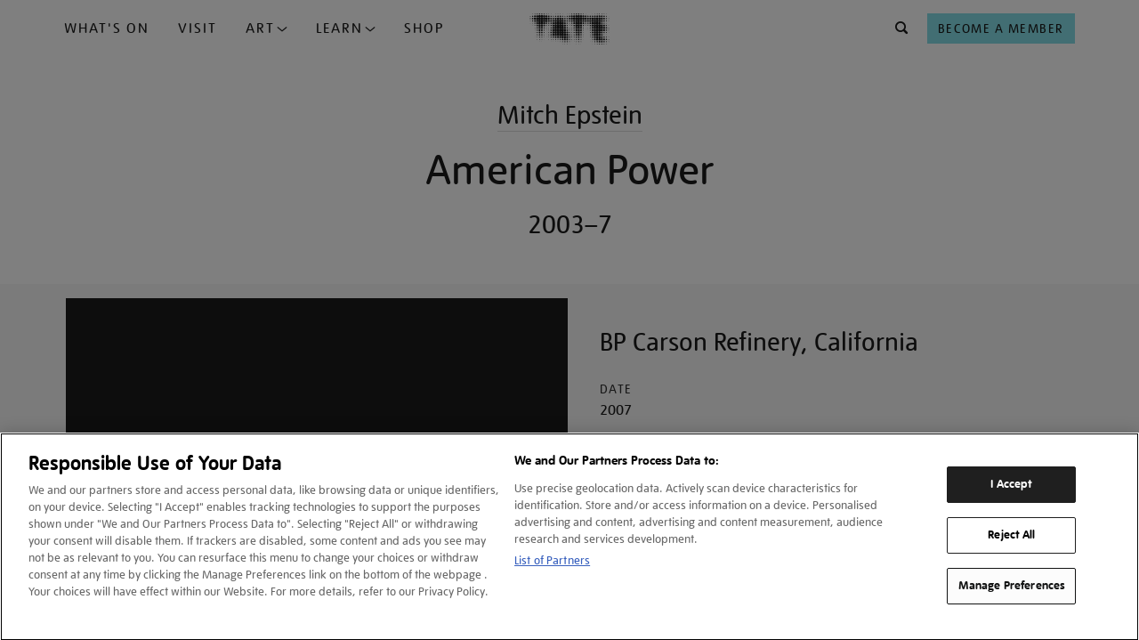

--- FILE ---
content_type: text/html; charset=utf-8
request_url: https://www.google.com/recaptcha/api2/anchor?ar=1&k=6LelrMMcAAAAAGjgfa_7vNO772YI9PNimZ2FDi0e&co=aHR0cHM6Ly93d3cudGF0ZS5vcmcudWs6NDQz&hl=en&v=PoyoqOPhxBO7pBk68S4YbpHZ&size=invisible&anchor-ms=20000&execute-ms=30000&cb=9sc233t1mnzi
body_size: 48803
content:
<!DOCTYPE HTML><html dir="ltr" lang="en"><head><meta http-equiv="Content-Type" content="text/html; charset=UTF-8">
<meta http-equiv="X-UA-Compatible" content="IE=edge">
<title>reCAPTCHA</title>
<style type="text/css">
/* cyrillic-ext */
@font-face {
  font-family: 'Roboto';
  font-style: normal;
  font-weight: 400;
  font-stretch: 100%;
  src: url(//fonts.gstatic.com/s/roboto/v48/KFO7CnqEu92Fr1ME7kSn66aGLdTylUAMa3GUBHMdazTgWw.woff2) format('woff2');
  unicode-range: U+0460-052F, U+1C80-1C8A, U+20B4, U+2DE0-2DFF, U+A640-A69F, U+FE2E-FE2F;
}
/* cyrillic */
@font-face {
  font-family: 'Roboto';
  font-style: normal;
  font-weight: 400;
  font-stretch: 100%;
  src: url(//fonts.gstatic.com/s/roboto/v48/KFO7CnqEu92Fr1ME7kSn66aGLdTylUAMa3iUBHMdazTgWw.woff2) format('woff2');
  unicode-range: U+0301, U+0400-045F, U+0490-0491, U+04B0-04B1, U+2116;
}
/* greek-ext */
@font-face {
  font-family: 'Roboto';
  font-style: normal;
  font-weight: 400;
  font-stretch: 100%;
  src: url(//fonts.gstatic.com/s/roboto/v48/KFO7CnqEu92Fr1ME7kSn66aGLdTylUAMa3CUBHMdazTgWw.woff2) format('woff2');
  unicode-range: U+1F00-1FFF;
}
/* greek */
@font-face {
  font-family: 'Roboto';
  font-style: normal;
  font-weight: 400;
  font-stretch: 100%;
  src: url(//fonts.gstatic.com/s/roboto/v48/KFO7CnqEu92Fr1ME7kSn66aGLdTylUAMa3-UBHMdazTgWw.woff2) format('woff2');
  unicode-range: U+0370-0377, U+037A-037F, U+0384-038A, U+038C, U+038E-03A1, U+03A3-03FF;
}
/* math */
@font-face {
  font-family: 'Roboto';
  font-style: normal;
  font-weight: 400;
  font-stretch: 100%;
  src: url(//fonts.gstatic.com/s/roboto/v48/KFO7CnqEu92Fr1ME7kSn66aGLdTylUAMawCUBHMdazTgWw.woff2) format('woff2');
  unicode-range: U+0302-0303, U+0305, U+0307-0308, U+0310, U+0312, U+0315, U+031A, U+0326-0327, U+032C, U+032F-0330, U+0332-0333, U+0338, U+033A, U+0346, U+034D, U+0391-03A1, U+03A3-03A9, U+03B1-03C9, U+03D1, U+03D5-03D6, U+03F0-03F1, U+03F4-03F5, U+2016-2017, U+2034-2038, U+203C, U+2040, U+2043, U+2047, U+2050, U+2057, U+205F, U+2070-2071, U+2074-208E, U+2090-209C, U+20D0-20DC, U+20E1, U+20E5-20EF, U+2100-2112, U+2114-2115, U+2117-2121, U+2123-214F, U+2190, U+2192, U+2194-21AE, U+21B0-21E5, U+21F1-21F2, U+21F4-2211, U+2213-2214, U+2216-22FF, U+2308-230B, U+2310, U+2319, U+231C-2321, U+2336-237A, U+237C, U+2395, U+239B-23B7, U+23D0, U+23DC-23E1, U+2474-2475, U+25AF, U+25B3, U+25B7, U+25BD, U+25C1, U+25CA, U+25CC, U+25FB, U+266D-266F, U+27C0-27FF, U+2900-2AFF, U+2B0E-2B11, U+2B30-2B4C, U+2BFE, U+3030, U+FF5B, U+FF5D, U+1D400-1D7FF, U+1EE00-1EEFF;
}
/* symbols */
@font-face {
  font-family: 'Roboto';
  font-style: normal;
  font-weight: 400;
  font-stretch: 100%;
  src: url(//fonts.gstatic.com/s/roboto/v48/KFO7CnqEu92Fr1ME7kSn66aGLdTylUAMaxKUBHMdazTgWw.woff2) format('woff2');
  unicode-range: U+0001-000C, U+000E-001F, U+007F-009F, U+20DD-20E0, U+20E2-20E4, U+2150-218F, U+2190, U+2192, U+2194-2199, U+21AF, U+21E6-21F0, U+21F3, U+2218-2219, U+2299, U+22C4-22C6, U+2300-243F, U+2440-244A, U+2460-24FF, U+25A0-27BF, U+2800-28FF, U+2921-2922, U+2981, U+29BF, U+29EB, U+2B00-2BFF, U+4DC0-4DFF, U+FFF9-FFFB, U+10140-1018E, U+10190-1019C, U+101A0, U+101D0-101FD, U+102E0-102FB, U+10E60-10E7E, U+1D2C0-1D2D3, U+1D2E0-1D37F, U+1F000-1F0FF, U+1F100-1F1AD, U+1F1E6-1F1FF, U+1F30D-1F30F, U+1F315, U+1F31C, U+1F31E, U+1F320-1F32C, U+1F336, U+1F378, U+1F37D, U+1F382, U+1F393-1F39F, U+1F3A7-1F3A8, U+1F3AC-1F3AF, U+1F3C2, U+1F3C4-1F3C6, U+1F3CA-1F3CE, U+1F3D4-1F3E0, U+1F3ED, U+1F3F1-1F3F3, U+1F3F5-1F3F7, U+1F408, U+1F415, U+1F41F, U+1F426, U+1F43F, U+1F441-1F442, U+1F444, U+1F446-1F449, U+1F44C-1F44E, U+1F453, U+1F46A, U+1F47D, U+1F4A3, U+1F4B0, U+1F4B3, U+1F4B9, U+1F4BB, U+1F4BF, U+1F4C8-1F4CB, U+1F4D6, U+1F4DA, U+1F4DF, U+1F4E3-1F4E6, U+1F4EA-1F4ED, U+1F4F7, U+1F4F9-1F4FB, U+1F4FD-1F4FE, U+1F503, U+1F507-1F50B, U+1F50D, U+1F512-1F513, U+1F53E-1F54A, U+1F54F-1F5FA, U+1F610, U+1F650-1F67F, U+1F687, U+1F68D, U+1F691, U+1F694, U+1F698, U+1F6AD, U+1F6B2, U+1F6B9-1F6BA, U+1F6BC, U+1F6C6-1F6CF, U+1F6D3-1F6D7, U+1F6E0-1F6EA, U+1F6F0-1F6F3, U+1F6F7-1F6FC, U+1F700-1F7FF, U+1F800-1F80B, U+1F810-1F847, U+1F850-1F859, U+1F860-1F887, U+1F890-1F8AD, U+1F8B0-1F8BB, U+1F8C0-1F8C1, U+1F900-1F90B, U+1F93B, U+1F946, U+1F984, U+1F996, U+1F9E9, U+1FA00-1FA6F, U+1FA70-1FA7C, U+1FA80-1FA89, U+1FA8F-1FAC6, U+1FACE-1FADC, U+1FADF-1FAE9, U+1FAF0-1FAF8, U+1FB00-1FBFF;
}
/* vietnamese */
@font-face {
  font-family: 'Roboto';
  font-style: normal;
  font-weight: 400;
  font-stretch: 100%;
  src: url(//fonts.gstatic.com/s/roboto/v48/KFO7CnqEu92Fr1ME7kSn66aGLdTylUAMa3OUBHMdazTgWw.woff2) format('woff2');
  unicode-range: U+0102-0103, U+0110-0111, U+0128-0129, U+0168-0169, U+01A0-01A1, U+01AF-01B0, U+0300-0301, U+0303-0304, U+0308-0309, U+0323, U+0329, U+1EA0-1EF9, U+20AB;
}
/* latin-ext */
@font-face {
  font-family: 'Roboto';
  font-style: normal;
  font-weight: 400;
  font-stretch: 100%;
  src: url(//fonts.gstatic.com/s/roboto/v48/KFO7CnqEu92Fr1ME7kSn66aGLdTylUAMa3KUBHMdazTgWw.woff2) format('woff2');
  unicode-range: U+0100-02BA, U+02BD-02C5, U+02C7-02CC, U+02CE-02D7, U+02DD-02FF, U+0304, U+0308, U+0329, U+1D00-1DBF, U+1E00-1E9F, U+1EF2-1EFF, U+2020, U+20A0-20AB, U+20AD-20C0, U+2113, U+2C60-2C7F, U+A720-A7FF;
}
/* latin */
@font-face {
  font-family: 'Roboto';
  font-style: normal;
  font-weight: 400;
  font-stretch: 100%;
  src: url(//fonts.gstatic.com/s/roboto/v48/KFO7CnqEu92Fr1ME7kSn66aGLdTylUAMa3yUBHMdazQ.woff2) format('woff2');
  unicode-range: U+0000-00FF, U+0131, U+0152-0153, U+02BB-02BC, U+02C6, U+02DA, U+02DC, U+0304, U+0308, U+0329, U+2000-206F, U+20AC, U+2122, U+2191, U+2193, U+2212, U+2215, U+FEFF, U+FFFD;
}
/* cyrillic-ext */
@font-face {
  font-family: 'Roboto';
  font-style: normal;
  font-weight: 500;
  font-stretch: 100%;
  src: url(//fonts.gstatic.com/s/roboto/v48/KFO7CnqEu92Fr1ME7kSn66aGLdTylUAMa3GUBHMdazTgWw.woff2) format('woff2');
  unicode-range: U+0460-052F, U+1C80-1C8A, U+20B4, U+2DE0-2DFF, U+A640-A69F, U+FE2E-FE2F;
}
/* cyrillic */
@font-face {
  font-family: 'Roboto';
  font-style: normal;
  font-weight: 500;
  font-stretch: 100%;
  src: url(//fonts.gstatic.com/s/roboto/v48/KFO7CnqEu92Fr1ME7kSn66aGLdTylUAMa3iUBHMdazTgWw.woff2) format('woff2');
  unicode-range: U+0301, U+0400-045F, U+0490-0491, U+04B0-04B1, U+2116;
}
/* greek-ext */
@font-face {
  font-family: 'Roboto';
  font-style: normal;
  font-weight: 500;
  font-stretch: 100%;
  src: url(//fonts.gstatic.com/s/roboto/v48/KFO7CnqEu92Fr1ME7kSn66aGLdTylUAMa3CUBHMdazTgWw.woff2) format('woff2');
  unicode-range: U+1F00-1FFF;
}
/* greek */
@font-face {
  font-family: 'Roboto';
  font-style: normal;
  font-weight: 500;
  font-stretch: 100%;
  src: url(//fonts.gstatic.com/s/roboto/v48/KFO7CnqEu92Fr1ME7kSn66aGLdTylUAMa3-UBHMdazTgWw.woff2) format('woff2');
  unicode-range: U+0370-0377, U+037A-037F, U+0384-038A, U+038C, U+038E-03A1, U+03A3-03FF;
}
/* math */
@font-face {
  font-family: 'Roboto';
  font-style: normal;
  font-weight: 500;
  font-stretch: 100%;
  src: url(//fonts.gstatic.com/s/roboto/v48/KFO7CnqEu92Fr1ME7kSn66aGLdTylUAMawCUBHMdazTgWw.woff2) format('woff2');
  unicode-range: U+0302-0303, U+0305, U+0307-0308, U+0310, U+0312, U+0315, U+031A, U+0326-0327, U+032C, U+032F-0330, U+0332-0333, U+0338, U+033A, U+0346, U+034D, U+0391-03A1, U+03A3-03A9, U+03B1-03C9, U+03D1, U+03D5-03D6, U+03F0-03F1, U+03F4-03F5, U+2016-2017, U+2034-2038, U+203C, U+2040, U+2043, U+2047, U+2050, U+2057, U+205F, U+2070-2071, U+2074-208E, U+2090-209C, U+20D0-20DC, U+20E1, U+20E5-20EF, U+2100-2112, U+2114-2115, U+2117-2121, U+2123-214F, U+2190, U+2192, U+2194-21AE, U+21B0-21E5, U+21F1-21F2, U+21F4-2211, U+2213-2214, U+2216-22FF, U+2308-230B, U+2310, U+2319, U+231C-2321, U+2336-237A, U+237C, U+2395, U+239B-23B7, U+23D0, U+23DC-23E1, U+2474-2475, U+25AF, U+25B3, U+25B7, U+25BD, U+25C1, U+25CA, U+25CC, U+25FB, U+266D-266F, U+27C0-27FF, U+2900-2AFF, U+2B0E-2B11, U+2B30-2B4C, U+2BFE, U+3030, U+FF5B, U+FF5D, U+1D400-1D7FF, U+1EE00-1EEFF;
}
/* symbols */
@font-face {
  font-family: 'Roboto';
  font-style: normal;
  font-weight: 500;
  font-stretch: 100%;
  src: url(//fonts.gstatic.com/s/roboto/v48/KFO7CnqEu92Fr1ME7kSn66aGLdTylUAMaxKUBHMdazTgWw.woff2) format('woff2');
  unicode-range: U+0001-000C, U+000E-001F, U+007F-009F, U+20DD-20E0, U+20E2-20E4, U+2150-218F, U+2190, U+2192, U+2194-2199, U+21AF, U+21E6-21F0, U+21F3, U+2218-2219, U+2299, U+22C4-22C6, U+2300-243F, U+2440-244A, U+2460-24FF, U+25A0-27BF, U+2800-28FF, U+2921-2922, U+2981, U+29BF, U+29EB, U+2B00-2BFF, U+4DC0-4DFF, U+FFF9-FFFB, U+10140-1018E, U+10190-1019C, U+101A0, U+101D0-101FD, U+102E0-102FB, U+10E60-10E7E, U+1D2C0-1D2D3, U+1D2E0-1D37F, U+1F000-1F0FF, U+1F100-1F1AD, U+1F1E6-1F1FF, U+1F30D-1F30F, U+1F315, U+1F31C, U+1F31E, U+1F320-1F32C, U+1F336, U+1F378, U+1F37D, U+1F382, U+1F393-1F39F, U+1F3A7-1F3A8, U+1F3AC-1F3AF, U+1F3C2, U+1F3C4-1F3C6, U+1F3CA-1F3CE, U+1F3D4-1F3E0, U+1F3ED, U+1F3F1-1F3F3, U+1F3F5-1F3F7, U+1F408, U+1F415, U+1F41F, U+1F426, U+1F43F, U+1F441-1F442, U+1F444, U+1F446-1F449, U+1F44C-1F44E, U+1F453, U+1F46A, U+1F47D, U+1F4A3, U+1F4B0, U+1F4B3, U+1F4B9, U+1F4BB, U+1F4BF, U+1F4C8-1F4CB, U+1F4D6, U+1F4DA, U+1F4DF, U+1F4E3-1F4E6, U+1F4EA-1F4ED, U+1F4F7, U+1F4F9-1F4FB, U+1F4FD-1F4FE, U+1F503, U+1F507-1F50B, U+1F50D, U+1F512-1F513, U+1F53E-1F54A, U+1F54F-1F5FA, U+1F610, U+1F650-1F67F, U+1F687, U+1F68D, U+1F691, U+1F694, U+1F698, U+1F6AD, U+1F6B2, U+1F6B9-1F6BA, U+1F6BC, U+1F6C6-1F6CF, U+1F6D3-1F6D7, U+1F6E0-1F6EA, U+1F6F0-1F6F3, U+1F6F7-1F6FC, U+1F700-1F7FF, U+1F800-1F80B, U+1F810-1F847, U+1F850-1F859, U+1F860-1F887, U+1F890-1F8AD, U+1F8B0-1F8BB, U+1F8C0-1F8C1, U+1F900-1F90B, U+1F93B, U+1F946, U+1F984, U+1F996, U+1F9E9, U+1FA00-1FA6F, U+1FA70-1FA7C, U+1FA80-1FA89, U+1FA8F-1FAC6, U+1FACE-1FADC, U+1FADF-1FAE9, U+1FAF0-1FAF8, U+1FB00-1FBFF;
}
/* vietnamese */
@font-face {
  font-family: 'Roboto';
  font-style: normal;
  font-weight: 500;
  font-stretch: 100%;
  src: url(//fonts.gstatic.com/s/roboto/v48/KFO7CnqEu92Fr1ME7kSn66aGLdTylUAMa3OUBHMdazTgWw.woff2) format('woff2');
  unicode-range: U+0102-0103, U+0110-0111, U+0128-0129, U+0168-0169, U+01A0-01A1, U+01AF-01B0, U+0300-0301, U+0303-0304, U+0308-0309, U+0323, U+0329, U+1EA0-1EF9, U+20AB;
}
/* latin-ext */
@font-face {
  font-family: 'Roboto';
  font-style: normal;
  font-weight: 500;
  font-stretch: 100%;
  src: url(//fonts.gstatic.com/s/roboto/v48/KFO7CnqEu92Fr1ME7kSn66aGLdTylUAMa3KUBHMdazTgWw.woff2) format('woff2');
  unicode-range: U+0100-02BA, U+02BD-02C5, U+02C7-02CC, U+02CE-02D7, U+02DD-02FF, U+0304, U+0308, U+0329, U+1D00-1DBF, U+1E00-1E9F, U+1EF2-1EFF, U+2020, U+20A0-20AB, U+20AD-20C0, U+2113, U+2C60-2C7F, U+A720-A7FF;
}
/* latin */
@font-face {
  font-family: 'Roboto';
  font-style: normal;
  font-weight: 500;
  font-stretch: 100%;
  src: url(//fonts.gstatic.com/s/roboto/v48/KFO7CnqEu92Fr1ME7kSn66aGLdTylUAMa3yUBHMdazQ.woff2) format('woff2');
  unicode-range: U+0000-00FF, U+0131, U+0152-0153, U+02BB-02BC, U+02C6, U+02DA, U+02DC, U+0304, U+0308, U+0329, U+2000-206F, U+20AC, U+2122, U+2191, U+2193, U+2212, U+2215, U+FEFF, U+FFFD;
}
/* cyrillic-ext */
@font-face {
  font-family: 'Roboto';
  font-style: normal;
  font-weight: 900;
  font-stretch: 100%;
  src: url(//fonts.gstatic.com/s/roboto/v48/KFO7CnqEu92Fr1ME7kSn66aGLdTylUAMa3GUBHMdazTgWw.woff2) format('woff2');
  unicode-range: U+0460-052F, U+1C80-1C8A, U+20B4, U+2DE0-2DFF, U+A640-A69F, U+FE2E-FE2F;
}
/* cyrillic */
@font-face {
  font-family: 'Roboto';
  font-style: normal;
  font-weight: 900;
  font-stretch: 100%;
  src: url(//fonts.gstatic.com/s/roboto/v48/KFO7CnqEu92Fr1ME7kSn66aGLdTylUAMa3iUBHMdazTgWw.woff2) format('woff2');
  unicode-range: U+0301, U+0400-045F, U+0490-0491, U+04B0-04B1, U+2116;
}
/* greek-ext */
@font-face {
  font-family: 'Roboto';
  font-style: normal;
  font-weight: 900;
  font-stretch: 100%;
  src: url(//fonts.gstatic.com/s/roboto/v48/KFO7CnqEu92Fr1ME7kSn66aGLdTylUAMa3CUBHMdazTgWw.woff2) format('woff2');
  unicode-range: U+1F00-1FFF;
}
/* greek */
@font-face {
  font-family: 'Roboto';
  font-style: normal;
  font-weight: 900;
  font-stretch: 100%;
  src: url(//fonts.gstatic.com/s/roboto/v48/KFO7CnqEu92Fr1ME7kSn66aGLdTylUAMa3-UBHMdazTgWw.woff2) format('woff2');
  unicode-range: U+0370-0377, U+037A-037F, U+0384-038A, U+038C, U+038E-03A1, U+03A3-03FF;
}
/* math */
@font-face {
  font-family: 'Roboto';
  font-style: normal;
  font-weight: 900;
  font-stretch: 100%;
  src: url(//fonts.gstatic.com/s/roboto/v48/KFO7CnqEu92Fr1ME7kSn66aGLdTylUAMawCUBHMdazTgWw.woff2) format('woff2');
  unicode-range: U+0302-0303, U+0305, U+0307-0308, U+0310, U+0312, U+0315, U+031A, U+0326-0327, U+032C, U+032F-0330, U+0332-0333, U+0338, U+033A, U+0346, U+034D, U+0391-03A1, U+03A3-03A9, U+03B1-03C9, U+03D1, U+03D5-03D6, U+03F0-03F1, U+03F4-03F5, U+2016-2017, U+2034-2038, U+203C, U+2040, U+2043, U+2047, U+2050, U+2057, U+205F, U+2070-2071, U+2074-208E, U+2090-209C, U+20D0-20DC, U+20E1, U+20E5-20EF, U+2100-2112, U+2114-2115, U+2117-2121, U+2123-214F, U+2190, U+2192, U+2194-21AE, U+21B0-21E5, U+21F1-21F2, U+21F4-2211, U+2213-2214, U+2216-22FF, U+2308-230B, U+2310, U+2319, U+231C-2321, U+2336-237A, U+237C, U+2395, U+239B-23B7, U+23D0, U+23DC-23E1, U+2474-2475, U+25AF, U+25B3, U+25B7, U+25BD, U+25C1, U+25CA, U+25CC, U+25FB, U+266D-266F, U+27C0-27FF, U+2900-2AFF, U+2B0E-2B11, U+2B30-2B4C, U+2BFE, U+3030, U+FF5B, U+FF5D, U+1D400-1D7FF, U+1EE00-1EEFF;
}
/* symbols */
@font-face {
  font-family: 'Roboto';
  font-style: normal;
  font-weight: 900;
  font-stretch: 100%;
  src: url(//fonts.gstatic.com/s/roboto/v48/KFO7CnqEu92Fr1ME7kSn66aGLdTylUAMaxKUBHMdazTgWw.woff2) format('woff2');
  unicode-range: U+0001-000C, U+000E-001F, U+007F-009F, U+20DD-20E0, U+20E2-20E4, U+2150-218F, U+2190, U+2192, U+2194-2199, U+21AF, U+21E6-21F0, U+21F3, U+2218-2219, U+2299, U+22C4-22C6, U+2300-243F, U+2440-244A, U+2460-24FF, U+25A0-27BF, U+2800-28FF, U+2921-2922, U+2981, U+29BF, U+29EB, U+2B00-2BFF, U+4DC0-4DFF, U+FFF9-FFFB, U+10140-1018E, U+10190-1019C, U+101A0, U+101D0-101FD, U+102E0-102FB, U+10E60-10E7E, U+1D2C0-1D2D3, U+1D2E0-1D37F, U+1F000-1F0FF, U+1F100-1F1AD, U+1F1E6-1F1FF, U+1F30D-1F30F, U+1F315, U+1F31C, U+1F31E, U+1F320-1F32C, U+1F336, U+1F378, U+1F37D, U+1F382, U+1F393-1F39F, U+1F3A7-1F3A8, U+1F3AC-1F3AF, U+1F3C2, U+1F3C4-1F3C6, U+1F3CA-1F3CE, U+1F3D4-1F3E0, U+1F3ED, U+1F3F1-1F3F3, U+1F3F5-1F3F7, U+1F408, U+1F415, U+1F41F, U+1F426, U+1F43F, U+1F441-1F442, U+1F444, U+1F446-1F449, U+1F44C-1F44E, U+1F453, U+1F46A, U+1F47D, U+1F4A3, U+1F4B0, U+1F4B3, U+1F4B9, U+1F4BB, U+1F4BF, U+1F4C8-1F4CB, U+1F4D6, U+1F4DA, U+1F4DF, U+1F4E3-1F4E6, U+1F4EA-1F4ED, U+1F4F7, U+1F4F9-1F4FB, U+1F4FD-1F4FE, U+1F503, U+1F507-1F50B, U+1F50D, U+1F512-1F513, U+1F53E-1F54A, U+1F54F-1F5FA, U+1F610, U+1F650-1F67F, U+1F687, U+1F68D, U+1F691, U+1F694, U+1F698, U+1F6AD, U+1F6B2, U+1F6B9-1F6BA, U+1F6BC, U+1F6C6-1F6CF, U+1F6D3-1F6D7, U+1F6E0-1F6EA, U+1F6F0-1F6F3, U+1F6F7-1F6FC, U+1F700-1F7FF, U+1F800-1F80B, U+1F810-1F847, U+1F850-1F859, U+1F860-1F887, U+1F890-1F8AD, U+1F8B0-1F8BB, U+1F8C0-1F8C1, U+1F900-1F90B, U+1F93B, U+1F946, U+1F984, U+1F996, U+1F9E9, U+1FA00-1FA6F, U+1FA70-1FA7C, U+1FA80-1FA89, U+1FA8F-1FAC6, U+1FACE-1FADC, U+1FADF-1FAE9, U+1FAF0-1FAF8, U+1FB00-1FBFF;
}
/* vietnamese */
@font-face {
  font-family: 'Roboto';
  font-style: normal;
  font-weight: 900;
  font-stretch: 100%;
  src: url(//fonts.gstatic.com/s/roboto/v48/KFO7CnqEu92Fr1ME7kSn66aGLdTylUAMa3OUBHMdazTgWw.woff2) format('woff2');
  unicode-range: U+0102-0103, U+0110-0111, U+0128-0129, U+0168-0169, U+01A0-01A1, U+01AF-01B0, U+0300-0301, U+0303-0304, U+0308-0309, U+0323, U+0329, U+1EA0-1EF9, U+20AB;
}
/* latin-ext */
@font-face {
  font-family: 'Roboto';
  font-style: normal;
  font-weight: 900;
  font-stretch: 100%;
  src: url(//fonts.gstatic.com/s/roboto/v48/KFO7CnqEu92Fr1ME7kSn66aGLdTylUAMa3KUBHMdazTgWw.woff2) format('woff2');
  unicode-range: U+0100-02BA, U+02BD-02C5, U+02C7-02CC, U+02CE-02D7, U+02DD-02FF, U+0304, U+0308, U+0329, U+1D00-1DBF, U+1E00-1E9F, U+1EF2-1EFF, U+2020, U+20A0-20AB, U+20AD-20C0, U+2113, U+2C60-2C7F, U+A720-A7FF;
}
/* latin */
@font-face {
  font-family: 'Roboto';
  font-style: normal;
  font-weight: 900;
  font-stretch: 100%;
  src: url(//fonts.gstatic.com/s/roboto/v48/KFO7CnqEu92Fr1ME7kSn66aGLdTylUAMa3yUBHMdazQ.woff2) format('woff2');
  unicode-range: U+0000-00FF, U+0131, U+0152-0153, U+02BB-02BC, U+02C6, U+02DA, U+02DC, U+0304, U+0308, U+0329, U+2000-206F, U+20AC, U+2122, U+2191, U+2193, U+2212, U+2215, U+FEFF, U+FFFD;
}

</style>
<link rel="stylesheet" type="text/css" href="https://www.gstatic.com/recaptcha/releases/PoyoqOPhxBO7pBk68S4YbpHZ/styles__ltr.css">
<script nonce="8NgLAVRzK5EenFu4WPrW4A" type="text/javascript">window['__recaptcha_api'] = 'https://www.google.com/recaptcha/api2/';</script>
<script type="text/javascript" src="https://www.gstatic.com/recaptcha/releases/PoyoqOPhxBO7pBk68S4YbpHZ/recaptcha__en.js" nonce="8NgLAVRzK5EenFu4WPrW4A">
      
    </script></head>
<body><div id="rc-anchor-alert" class="rc-anchor-alert"></div>
<input type="hidden" id="recaptcha-token" value="[base64]">
<script type="text/javascript" nonce="8NgLAVRzK5EenFu4WPrW4A">
      recaptcha.anchor.Main.init("[\x22ainput\x22,[\x22bgdata\x22,\x22\x22,\[base64]/[base64]/[base64]/[base64]/[base64]/UltsKytdPUU6KEU8MjA0OD9SW2wrK109RT4+NnwxOTI6KChFJjY0NTEyKT09NTUyOTYmJk0rMTxjLmxlbmd0aCYmKGMuY2hhckNvZGVBdChNKzEpJjY0NTEyKT09NTYzMjA/[base64]/[base64]/[base64]/[base64]/[base64]/[base64]/[base64]\x22,\[base64]\\u003d\x22,\x22wq7DnRPCqcKCGlXCqcO4E8Ovw5LCj8Ovw7LDmMK2wrXClER4wp8/L8KNw7YFwrlBwpLCognDrsO0bi7ClMOPa37DusOKbXJcJMOIR8KJwp/CvMOlw77DoV4cDUDDscKswoN0wovDlkzCqcKuw6PDiMOJwrM4w7DDoMKKSQHDrRhQKj/DuiJlw5RBNlzDlyvCrcKAdSHDtMKgwpoHIS1ZG8OYIMK9w43DmcKqwpfCpkUOYlLCgMOzD8KfwoZSX2LCjcKrwqXDoxENSgjDrMO7WMKdwp7CsC9ewrtxwrrCoMOhSsOIw5/CiXjChyEPw5LDlgxDwq/Di8KvwrXChcKOWsOVwrrClFTCo0HCkXF0w4jDqmrCvcKrHGYMT8OEw4DDlgJZJRHDvsOwDMKUwpnDszTDsMOnJcOED0dhVcOXX8O+fCcBasOMIsKtwqXCmMKMwrrDmRRIw5tJw7/DgsOjJsKPW8KnKcOeF8OBU8Krw73DjmPCkmPDjVp+KcKow7jCg8O2wp/DtcKgcsOgwp3Dp0MHAirClhjDvwNHOMKcw4bDuSDDqWY8GcOrwrtvwppoQinCjG8pQ8KjwrnCm8Ouw6J+a8KRPsKcw6x0wroLwrHDgsKzwpMdTEPCv8K4wps9wrcCO8OuesKhw5/DkQ87Y8OnF8Kyw7zDosOlVC9mw6fDnQzDlAHCjQNcMFMsIQjDn8O6IyATwoXClEPCm2jChsKCwprDmcKVSS/CnAfCoCNhck/[base64]/CsMOvwpbDu8Kxw7McQMKeEMOzAMOARlQ0w6Q7Di/CjMKCw5gDw74bfQBxwqPDpxrDpMO/[base64]/[base64]/PWtfw5LDvztiwoMiwrFHw51OGMKSw5/DgkHDtMO+w7HDj8O6w5URGcKIwp0Aw4YCwrkZVcOQK8OYw7PDnsKgw6vDoFTCjcK+w5LDkcKKw5dqKUM/wo3CrXLClsKfYnJTZsOwQ1hSw43Cl8Oew5bDvhx2wqccw71AwpbDvMKQWB4Rw6fDiMOLQsOrw7t2EBjCi8OXOAQxw4l6ZsKfwrPDnwvDnHvCkMKXH0LDqcOJw5/DjMOKXkTCqcOiw7QqSBvCj8KVwpVQw4LClwlfUVHDpwDClcO5USDCqsKqI29KeMKlacKCI8OpwoEtw5rCohxvDsKwG8OXL8KkG8OkAjPCoQ/Cln3DqcK4FsOKFcKcw5JaWcK/[base64]/wprCjBzCjR19Aj3DmsOTw5zCicKxw71bw4vDuk7CgsOow77DqkTDmSDDtcOydk4wPcOCwqsCwr3DgUIVw5hEwpg9NcOuw5Ruf3vCosOPwqY4w7lNbcOBFcOwwpFPwrlBw5NYwrzDjVTDmcKUElXDphoLw5/DusKfwq9+U2LCk8KCw4tBw414eiPDhGpsw67DimlEwrZvw43CkDrDjMKSUyd+wp0awqwcVcOqw7l/[base64]/[base64]/[base64]/DpV3DvcO5w74BwpN6HANXwrTCuxw6eVRYYsOVw57ClT3DjMKKKMOaCz5RSH/CoGjCmMOow5jCpSrCi8K9NsKIw6MOw4vDhMOXw5R8SMO+B8OAw6bCvCdOPgHDjgLCqHTCm8Kzc8O2CQc8w55RAn/CrMKdG8OGw64NwokGw69ewp7DisKWwrbDmEAWD13DpsOCw4XDmcOZwoXDgA5uw41Ow73DqiXCsMOfU8OiwobDgcKBA8OmaShuK8OvwprCjS/DiMOzG8K/w5cnw5QMw6fCv8Kyw4HDgnzDgcKZCsKlwp3DhsKiVsK+w40uw4Q2w6J/F8KvwqJvwq9hM1nCrEPCpcOVXcOKw73DoGXClDN1fl/[base64]/dsOAwq1KUcKewogOwr4/[base64]/TxtnQUvCrsKqQXQcw5nCvQ7CscO0IwLDgMKeAG80wpR2wrkiw5oFw7ZCWcOED0LCicKXPMOiCmpGw43DsAfCicOAw4JZw5wgZ8O/w6x2w71Rwr7DmcONwq46TyNyw6/DlMKyfsKUWS3CnzV5wr/CgMKvwrICDBtsw5jDp8O2UCtcwq/DhsKCU8Ovw4HDk3x7W3zCvsOdecOsw4PDonrCicO4wrLCnMOdTURjRsKswo02wqjCs8KAwoPChRrDvsKqwq4xWsODw6l1Q8KpwoMscsOzOcKNwoVkPsOuZMOYwo7DhCYdw49/w543w6wzR8OPw65Zwr0Bw7NPwpHCi8OnwptBPUnDjcKxw5QpScO1w4Abw7p+w5DDqX/DmD1Pwo/CkMOJw6JjwqhANcKCGsKjw4vCu1XDnBjDqyjDo8Kmf8KsW8KpNcO1KMKGw6MIw6fCp8KCw4DCm8O2w6fDk8OoSjsLw6YjccO0GW3DmcK0aFzDumMkc8K5EMKXb8Knw4NYwpwAw5h4w5B3GkEiaC3CqF8XwoTDucKGJTXCkSTDrcOCwrROwp/DnVvDm8OFEMK/AgxRGcOuS8KoEBfDnEzDk35MS8KBw5TDlsKjwo7DjQDCq8OLw7rDnxvCrgJGwqMLwqcPw75iw7TDjMKOw7DDucOxwossXjUDO17Cm8KxwqIPV8OSV1g3w7R/w5fDu8K3wqg6w7VDwo/CpMOUw7DCo8OLw6cLIG3DpnjDpgFrwosew4w/w5vDtWc6wqkiRsKiV8O8wpPCvxZKUcKlOsK0wpduw5hlw5cQw7zCu2sjwq0rEgVAJcOITsOdwqXDg24PCcOYATRNCjkONBNqwr3ChsOqw69DwrdESi8zZsKrw65Ow7YCwprDphxow6/Cj0lfwrvCvBgwAQMcdQF4TCJUwrsZUsKoEcKNW03DkXXCtMOXw4IWYG7DnGJPw6rDu8K0wpvDtcKUw77Dt8OVw6w9w4nCohDCs8OwUsOLwq1Gw7p9wrx8LsOXFk/DljRawpLCrMO6bWXCvz5swrwIFMObw6zDmUPCg8KpQiHDiMKec3DCncOvES3CrS3DqWwITMKUwqYGw4nDj2rCj8K1wrjDtMKqQMOvwphMwonDjsOgwrhUwqXCrsKlQsKbw5MuY8K/IiIgwqDCkMKNwoxwT3PDtR3CrxY9Xj1ow57CgsKmwq/DrMKqZMKiw7jDkWogNsKKwo9IwrrCp8KlIBzCgMKIw6/ChTNawrPCilJQwrc6KcKEw4ciGcOkVcKVKMO3PcOJw4TCljzCs8O2cjAQJUfDv8OCUMKvFlATeDRWw6d5wq5TVMOCw6Q/[base64]/wpLDlcOPw5Rew7oMc8Ovwo1kZXAAwpPDrEdFAsOdRh8pwpLDvsOVw6pbw5jDncOxWsK+w7rDvjfCs8O9JsOjw6/DlgbCnwzChMOZwpEiwoDDllPCqcOXXsOCN0rDpsObC8KVA8OAw6VTw7xow45bQnTCixHCtCzCicKvFEFrVXrCtk13wrE4cCzCmcKXWBEkKcK6w4RXw5XCtBnDvcKIw6VswoPDr8OcwpV8I8OywqBMwrfDscOdYmzCtCfDlsOPwr5/SCfCnsOjHSDDuMOJCsKlTT9WWsKLwqDDlMOsG33DisO4wrwKWhTDh8K2CTfCksOiCFnDnsOEwpVVwpnDtwjDtRFCw5McNcO0w6Zvw5hnC8OVYBUUQjNncsOAbD0ZbsO1w5JTQT7DnFnCoggADx8dw6zChMKtTcKbw6R/H8K+w7UzdA/[base64]/wqt6LA58JBjDtVrCogXDmsKzaMK3wqDCnC8hwr7CisK0VsOWN8O3wotmPMOtAGkrHcOGwpBtDz1rK8O+w5taOTRMwrnDmlIZw4jDlsKuCcOzYX7Do3YtWHPDjjxXe8OkXcK5LsO7w4jDjsKHMxsOdMKAVj3DqsKPwrx6PU0CQ8K3DQVww6vCtsK/XMO3McOQw77Dq8KlNsKXTcOEwrbCjsOgwrIVw73CuEVxaAJ/SsKJRsOna1zDlsOEw5NaAR0jw5jCkMKhesKzLjLCuMOORUZdwqMpfMKFDsKwwpIgw5M4c8Olw4NxwpARw7jDtsOSDA9fHMO9axjCsF/CuMKwwrpiwpJKwrEhw7bCr8OcwoTCjiXDpQfCoMK5dsOXQEpaWUTCmTTDs8K9O0F8Wg5XOnXCgw9SZnsAw7PCg8KFBsK+GQ0aw5jCnSfDvDTCrcK5w7LCqz53cMOQwotTUMKMQA7DmnXCiMKGwoImw6/CtSrCoMO1GX5awrnDlcOtfsOPAcK8wp/DlVXCv20qX1nChsOpwr3DpcKjHXPDnMK7wpTCsGRoTHDDtMODE8KhBzLCu8KJIMOfEgLDucO9M8OQeFbDvsO8OsOZwqNzw6hmwoLDtMKxCcKSwowDw5gFLUfDq8ObM8Kbwq7CrcKFwpo4w4DDksK8JGRKwr/DucKkw5xLw7XDn8Oww509w5PDqmPDpH4xLl1twow9wp/CtyjCiRjDgj1UZ3J7UsOiGMOowqDClT/Dti/Cm8Onfn8hUcKKUAkEw5ELf1BAwrQRwpvCvMKHw43DmMOaXwAVw4/CgsONw5ZnFcKBBQLDhMOfw6gZwpQDZiDDgMOWHCQeDCbDtjPCsRo3w74jwq8AfsOwwoFlYsOlwpMBfMO5wpsJAF0AajxSwq3CiVJLWG3CrFgnGcKtdCsrK2xdeTdVYMOrwpzCjcKew7E2w5UCb8KkGcOIwr0Owq/Dh8K5Kzg+DDzDusOEw4Z2McOdwqjCo21Rw57DmgDCicKuK8KUw6JhIxc2KgdAwplEWCHDk8KKecOiXcKqU8KHwrrDqMOtcGtzFT7CoMOTSUfCimfCnQEYw6F2O8OdwoNCw4fCv05Jw5HDicKEwoB2FMK4wqjDhFnDk8KJw5h0WyI1wpnDlsO/wr3CqGUyT39JP3XCr8OvwrbCm8ONwoBww4Ivw6zCosOrw4NmaEfDq0XDu0tQTGbDgsKmP8KULEJsw5/DjVVhXDLDpsOjwroIXcKqchJyYHVowrg/[base64]/eUbDpMO0A8Kzw518w6MqAUjCkcKMw6bClsO2w4vDmsK/w5TCosOWwqTCisOoVcKVXQrDozHCscOOXcK/wpALd3QSEwXDqyovd3vClTAgw60hXldTJMOZwp/DusOOwoHCpGzDi3PCjXxybMObYsK8wqF5I0XDn3ACw4BkwrrDsQpAwrXCohbDvUReWTzDpw7DkRhcwoUfa8K+bsORDRTCv8O6wr3CgcOfw7rDpcOvL8KNSMOhwolLwpXDiMK4wo0Cwr/DtcKcE3jCqjcIwo/DkS3Dr2PCkcKiwqYwwrbCpHHClwZfBsOvw63CgcOLHRrCs8OWwrUJw7TCjhbCr8OhWcKowoTDn8K8wpsJAMOkIsOTw5/[base64]/[base64]/[base64]/DgcORKsOxWF9lUcOhOk5TNgnCksO2B8OBQsKwdcKowr/[base64]/ChTM3dcK2d8O1ecODY2IOF8OvFz1Gw6F1woNHCMKrwofCksOBGsKgw4zCp2IvCQzCl3LDr8O8ZHHDmsKAQT1AI8OKwqcAJVrDtkLCuDXCjcKjUXvCosOTw7p4FAdAFXbCpl/CnMO3LSBQw6VRIDDDj8KWw6Bmw78JV8K+w5MmwrLCl8Ojw4oMA3N5UR/DvMKKOyjCoMKkw57Cn8Kfw4s9IsORUHx6XibDiMOJwpNXKnHCnMKZwowaSExjw4gJFUXDoFXCq0cEw6HDo2PCncKrFsKGw6Msw7ICfhAEWCdXw5HDrR9pw47Cox7CsxRrSxnCtsOATEbCv8OHSMOnwp43worCh2w+wq0iw4FgwrvChsKDaW/CpcKKw53DuS/DtcO5w5TDjMKrccOLw5vDpicRFsKbw5hxMmQUw4DDqw3Dow8lJ0bCrDXChVIOLMKYUC94wqk9w41/wr/ChiHDuATCv8OoRlgTccOpckzDizclDmscwrnDrsOUBR9KV8KHccOjw4Uxw4TCo8O6w4ARYwkHAQl3L8ObNsK4W8OaWi/DnVTClWrCiwENNSsPwplGNkLDs3tLJsKkwpMrVcOxw7pqwpo3w5LCisKBw6HClibDrxDCqThxw6ZUwpXDpsOrw4nCkiQBwq3DnmXCl8Kkw6AYw4bCpnTCnzBXX0ZcGFfCg8Klw6h+wqbDhFHDrcOCwoJGw7vDlMKUI8KSJ8OjDhvCjzR/w5DCnsOmwpPDr8O0B8KzDHkewrVfLV/DrsODw64/w6fDuHbCoXHCk8KHJcOlw4dcwo9NckXDsUfDtAhVLSrCsmTCpcKqGC7DoFZAwpHClsKSw4bDjWB7w4QSU2XCqXYFw77DhsKUIMO6cn4AQ0PDp3jCtcO8w7jDhMODwpzCp8Ohw4lAwrbCt8OQVkMkwrh+w6LCsUzCl8K/[base64]/DrsOPYsKwWcOMw6DDs8OLIwg5wpUiA8KNN8Oww5HDvMKWFR5VcsKSY8OYw7oQwqjDgMONIsK/SsOBXFvDk8K0wq1MWsKFPhpsEsOCw4drwo8TUcOBLsOIwqB/wrEcw7zDsMKhVSTDpsO1wq8NDxnDkMOaIsOZanfCi3jCqsOlQUogDsKELsKfDhYJYMOZLcOTUcKeBcOxJypEKWsvfMOXIRo/STjDsWpHw5hGdSpET8ORZX/DrQpEwqNGw6JdLn9mw4DCn8KOa25zwqd3w5Vzw67DhjjDvwjDpcKDYFnCl07CpcOHC8Kzw6QzeMKUIxzDo8K4w4PDkGPDkH/DpUY/wqPCiWvCtMOWR8O3TSRsPWbDqcKGw7tIw5xaw71ww4jDgMKVesKMSsKgwqYhKB5PCMOhQ3Jsw7AeH043wr42wrFmYRkEBy4VwqDDngzDhXLCocOlwoghw4vCvzHDgsOFZWHDo059wpfCjB5FTh3DhCRJw4vDpHsRwpXCncObwo/DpUXCg2/CgCtTXEcGw73CtxAlwqzCp8O8wrzDmlcNwqEnMVbChhtPw6TDrsOwDnLCl8KxWFDCsRzCv8Oew4LCksKWwrHDocKfXkHCvMKOAXYiMMOHw7fDghQJHkQRM8OWCsKyXW/[base64]/Dsw4OAkccWlYIw7IIw7/[base64]/K2VARFh6w6o+TBZ4wqrCrRpFZEHCn1TCsMOcwoVtw6jCkcOQGcOZwr5MwqDCr0gwwozDgl7Cpg58wpt1w5lJasKQaMORa8Kzwr5Ow6nCi35Swo/[base64]/w6vCkMORGmjClMO+w7R8wq88w4/CqMKVd2JFRcKOGsO2Sl3DnSvDr8OgwpI4wodGwozCoU9/M2bCocKzwoHDu8K+w7/[base64]/wqtuLVVxwp5twpbCuynDt3zCtsKywqbDkMKaW3bDqMKBSH1ow4jCqjQvwp0iZgNNw4zDksOvw5TDi8KRUMK1wpzCvsORdcOLUsOoH8O/wpIAbMO5FMKzIcO+EUPCnnTCqUbCk8OYeTPCucKgP3fDmsO/UMKvTcKUXsOcwr/[base64]/UcOEw5TClU7Dngdew5vCnMK5QFMFw4zCkkdgV8KwCDLDp8OIOcKKwqs+wosWwqokw5vDgBDCqMKXw5c4w7fCocK8wpRUVhHCug7CuMOhw70Ww7fCuU3Cm8OGwoLCnQpZQcK+wqFVw4tNw5dEYVPDu05pVQLCrMOVwo/DomRawogSw44mwoXCgsO5MMK1HH3DgMOSw4nDiMOtD8KBcw/DpQBdesKLD3pgw6HDk03DqcOzwpJ8LjYaw4oXw47Ci8Odw67Dt8K+wqt0KMO6wpIZwpHDtsKtTsKuwp4SFFvCgA/[base64]/CoQ1tYQBBworDixU7VHwPFcOTwqTCrMKBwqbCvVJFOhjCj8K6IsKQNsO9w7XCh2QdwqA/LwHDhF86wq/CpyMaw7vCigvCm8OYeMKyw7MSw5pgwrkdwr18wph3w6PCsj5DE8OMbcKyBQzChUnCujgndAcTwppiw7YZw5NGwr9Dw6DCksK1f8KTwqHCtR1yw6duwpXCnDoHwrBKw6rCmcOrHQrCsQ1WfcOzwqRjw4s4wrPCsX/DmcKLw70zOmNlwpQDw612w4oCD2EIwrfDg8KtMcOEw4jCm3wPwr8VQh40w4jCtMK2w7dPw7DDuQUVwonDplJ+Q8Opd8ONwrvCtFdHw6jDiwUIDX3DuWILw6Rfw4DDkj1bwrYLFAfCv8KjwqbCiinDisOvwpFbb8KTRsOqbxMpw5XDrxfCqsOsSgAUORNuNH/CmhYkHlofw4ERbzAqf8KywoMnwq/CpMOyw5/Cl8OyR31ow5TCvsO3TmE9w7/CgAEPdcOTI1hSGC3DicO8w6vCksOEQMOsJVgjwpkDURTCmsO0QWXCtMOaFcKucjPDicKFBSgrHsOTYW7Cr8OqZcKCwqfChClTwprClU9/CcOieMOBZVhpwpTDpitRw5UkCQoYamcqNMK9al4qw5lOw6zCiSwAUSbCiz/CksKbcXUYw65Ow7dMbsOFckVew5fCiMKDw6g6wojDkm/Dh8KwEBQXCAcTw5Jgb8K5wr/DvD0Vw4bCoCxXcCTDgMObw6rCu8OZwr8ewrXDoCJQwoLDvcONGMK7w58uwp/Dg3DDmsOIOQVwFsKSwpA7SHRBw4kCPkcoG8OmQ8ONw7LDnsOnKDM5IB0HfsOMw6ZDwqBvJznClkoEw57DsSogwqAXw6LCtnIHZVnCpMObw6RmP8Ozw5zDtUbDjsO9wpDDo8O8ZcOVw6HCsR8Pwr1dV8Kow6/Dg8KJOlcGw4XDtEnCnsOvNTbDi8ODwo/[base64]/[base64]/DuE3DiMKqwqzCg3bCkCrCicO4XcOtf8Kkwqo5wrYtO8OMwpQva8KpwqgOw6HDsSLDoUZZYBfDhh0lC8K/w6bCicOBfxbDtQVVwpI5w7IGwp/CnxM5UnXDjsOewo8Nwp3DuMKuw5t6fF54w5LDj8OswpbCrcK/wqcQTsK0w5nDqsKNE8O6MMKcCBpOK8OXw4DClzQDwrrDpEAww4NCw6/DsjhPdMKIPsKRZsO3ZsKIw5ArGsKBDDPDqsO/FsOnw5QDe0jDl8Kgw4bDnybDsm8rd3t5CnEvwqLCv0DDtA/CqsO+K2HDvQfDsn/[base64]/DomgSLDLClFRQB8OWwqUuBjAHU23DpMKTJhVMworDtVXDksKuw7ROLUPDjMKLMX/DpWVFEMKDF1wzw6vDlE/[base64]/wobCksKVwr0iwr/DicOZBwLDrnrDv8KtKcO5wpnCnWzCrsK4N8KSHcKLXFhhwr0RSMK3U8OhLcKZwqnDv3TDksOCw5MSLcKzC2jDhx9ewrUdFcOWDTseN8OlwoF1aXTCoUDDlHvCoi/Cim1OwrMMw5nDuhjCrAI4wq9+w73ClBXCr8KmTUzCignCk8OcworDm8KgFEHDisKowr5+wrbDlsKPw6/DhAJSORMKw7pmw4ESUD3DjkNQw5rDtMO1TD9YPsOEwpbCiFZpwop4cMK2w4k8WlzCilnDvsOVYsKOX20iNMKJw70OwqbCnltaBnBGGR49w7fDgk1mwoYRwr1dDwDDmsOJwoXCtCAgZsO0M8K5wrRyHXRHwpYxOMKAd8KRWHhBExzDnMKMwo/[base64]/Di5aXkrCjDJIw4oEfcK1wrfDuzZtwrtAwrfDigbDqWrDumLDjsKVw55bB8KYQ8K1w6whw4HDhDvDscOPw6vDtcOFIMKjcMO8IC4xwrTCmTvCoDXCkG9+wp0Ew6DCkcOSwqxEL8OHAsOOw6fDgsKAQMKDwoLCnnPCrVfCgz/CpUguw697WsOVw5FfEmRuwp3DiUElfxHDhjLCjsOSdV9bw5LCtAPDt1M0w4N1wpDCl8OAwphVZcK1BMKhWcOXw4RwwqrCgzMdO8KgOMKTw5XClsKEwqTDisKVcsKEw6LCgsOpw43ChMK5w4hBwpFybAkpIcKJw5XDg8OvPkZdGFgkwp8QPGTCmcOhEMOiw4DCvsOZw6/DkMOKPcOvXCzDu8OXRcKUVTLCt8K3wqp4w4zCgsKNw6bDmDXChVnDucKubXDDoV3Dj0Bbwo/CisOlw6QFwo3Ck8KJNMKkwqPClsKlwpx1bMOww4DDixzCnGDDiyfCnD/DmsOtccK/wqzDhsONwo3DgcOCw5/DiVDCo8KOBcOsbVzCscOsNcOGw6pbGV1+GMO+UcKGTRNDVW7DhsKGwqHCiMOYwqMGw68sOw7DmFXDkGzCqcOowprDs3sZwrlDXSITw5PDgDPDlg9ZCybDrTV+w63Dsj3CoMK2wozDpB/ClsOMw4Q5w64CwrgYw7rDqcOjwovCthNQOjtZdAcMwqrDiMOZwoTCqsKiwqjDphvCkkpqQlIuFsOWPSTDniwQwrDCl8KhGMKcwrgBE8OSwozDrsKxw5d4w5XDisOzwrPDisKyVcOWcTbCncOPwozCuD/DuhPDtMKtwozDuBF7wp0fw5pswr/[base64]/CtMOrwq8NXVJMw4HDhHEWfQbCvHspN8K4cnsHw67CrxHDpgcrw6wrwpFqAm7Ds8OCIAoQJ2YBw4zDryYswrPDtMK+AgXCscKswqzDinPDoEnCqcKmwoLCisKOw4EeRsO7wrTCqxnCn0nCrSTDsilgwpc0wr3Dpz/DtDEYKcKBZ8KPwoFJw59XDSDCkDdnwpsNK8O5OglJwr8CwpZWwotBw73DuMOuw73DhcKlwogGw51Zw6TDg8O0WhHCkMO7FMOzwqlnGsKdSCcmw6Z8w6jCiMK6JSBNwoIPw53CtGFPw7RWISFzKsKRGivCnMOhwqzDhG/[base64]/dFbDi8KIw63DkMKSwoPCv1lrRFDCl0Vbe8Okw6fCicKLwqDCuRvDvxkGfmYjBVd7dnnDnGbCvMKnwoHDkcKNVcOfwojDvMKGSyfDszHDkTTDqsKLL8OJwrvCucKPw77DqcOiGxVJw7kKwpPCjgpJwp/CvcKIw6h8w7kXwq3CgsKFJALDm3bCosO7woEEwrIme8KlwobCmXHDmcKHw7jDn8OKJSnCqMKOwqPDhwfCgsODclzCjmsJw57CqsOSwr5nHcOiw7XCrGZewq9Kw73CmMOgNMOKPADCssOQfVjCrXkIwo7DuxobwrtNw4QHbF/[base64]/ZDHDgmHCrDRmE8O/V8KeUcOPbMKzL8K4wqwpw4fDmy7CrMO7aMOwwpHCiVvCjsOmw7QuclsAw54TwpvCmgHCqDzDmDwETMONHMO2w4Z1KsKaw5NeYUnDvW1IwrfDgyrDlXwgRA/DpsOoEcOiJMKjw5ocwoIuZsOBanlawoPDgcO7w4fCrsKgFzEgHMOJRMKNw6rDv8OBJsKhH8KRwoZuFMOFQMO0ZsOxEMOPbMOiwqvDtDpCwqJzXcKKbHskDMKBw4bDrVnCtjFNwq3ClVDCsMKWw7bDqx/CnMOkwoLDnsK2RcO7Oy/CvMOuA8KSBzppW2tWXhbCiG5hw7fCu1HDjHHChsOJI8KwdlYsFmTDt8Kqw70jQQzCmcOkwqHDoMKHw4oHEMKdwoZgYcKLGMO7UsOaw47DtMKqLVrCvBN4F0o3wpg8d8OnbDxSUMO8w4/ClsOIwqRsM8Ovw5nDkjM4wpvDucOewrrDpsKrwrxUw5fCv2/DgCDCk8KVwq7CpsOGwpfCrsO0wozDkcKxRmQDOsKow41KwoMjSXPClEXDosKpw4jDisKUAcKAwqTDnsOqIxN2fQ8ND8KdFsKawoXDpmbCokIWw5fCocOEw7vDuzHCpm/DnEDChELCjl5Qw7Amwq0nw4Bzwr/ChAYWw64Nw7DCo8O5ccKaw5c7WMKXw4LDoTzCm0BXc0JwCsKbbWPCgsO6w4d/cHLCrMOBC8KtOh92w5Z/RVI/IhIEw7d9Z3xjwoY+w7gHRMOdwog0I8O0w6vDiVggYMOgwrrCusObEsOxQcOfK3LDucOzw7ccw5gDw793bcO2wox7w6fDvsOBD8K/KRnCusKSwo7Dm8KCQMOkA8OEw7wFwp09YmcxwrfDocOEwoTCvR3DnMOvw4RUw6zDnEnCnDpfL8KSwqvDvHt7fW/CgHYoG8K5AsO5HsOLE1vDkit8wpfDucOyNEDCjlAXQ8KyL8Kzwr0MfyfDtRJGwoHCny98wrXCkBwFccOvUsO+OFvCrsOOworDgg7DviIHK8Ozw5/[base64]/[base64]/DtcOLw47CnyrDj1Rpwrg+R8KfwqAewrLCscK2NUPCh8OwwqdUPzlUw7NmbRNLw7NAa8OdwqDDnMOzYWsqGgbDt8Kbw4bDjWjCqMOOScKMJ2rDs8K8I1DCrDBgEAdIX8Kjwp/DksKPwrDDmBcyAcKoA3bCv2sCwqVqwr/CtMK+Vw5UEMKjf8O4US7Doz/[base64]/w6jDtVs6wrZwwrjCh3YGwpjDj2HDssO0wo3Ds8KrMsKDVn1Uw7nDgWcoDMKRwr8ywpxmwpJ9ERsie8KWw6gKJyVJwolRw6jDlC0obMODJhgWfi/DmWPDoWBRwpNCwpXDk8OGHcObXFUGKcK6PMOMw6UYwqNKQRXDpCEiJMK9Yz3DmxrDucK0wr0lEsOuR8Opw54VwqFKw6LCvz8Gw5N6wqRdUcK5GkskwpHDjMK9MEvClsO9w7Urwq9QwqVCaWfDqS/DqCjDg1g4IQEma8KDL8OLw6ITLALCjMKiw6/CscOHN1TCkxXClcOzT8OKPBLDmsK5w4M5wroYwqPChTc5wrvCnU7CpsK8w7ExKglWwqkdwpbDiMKSIQbCiRvCjMKdV8KSeVtcwofDvh/CsXFcXMOVwr1jbsOMJ1piwr5PZsKgRcOoWcKGKREiwqB1w7bDvcKnwprCnsO7w7Vpwq3Dl8K+e8KBacOPI1jCvEfDjD7DiH5yw5fDvMOIw6dcwpTCvcOAc8KTwqBhwpjCo8O9w7/Cg8KPwpLDnwnCmDrDpyRmDMKjUcOBVlUMwqlsw5g8woPCvMOCWUDDlmhILMKjIkXDoRgGJ8OGwqfCgsK6wq7CuMOBUB/DhcKXwpRZw7fDn0fDsy40wrPDtUg5wqfCicO0W8KVw4rDksKdFmklwp3CnkIRNsObwo8uYcOYw58wS3VsOMKbe8KKZlLCvj1Hwo9/[base64]/CtwPCnzlcTsOvw6PClyPCvMK1Q8OZTcO9w5ZMwpolMz0Gw5LCqmPCtsODNMOYwrYjwoZUP8O0wo5GwrvDigJUHxgseDUaw68lIcKAw7MywqrCvMOew7dKw6nDuFXCmMKlwrHDiybDtjA9w7B3FFDDh3low4/DgFzChCrClsOPwrTCmcKUUMKBwqJIwpNodHorSXNcwpEdw6LDjkDDiMOKwqDChcKRwrPDvsKKc0t8FS8qMBxUDXrDuMK5wokWwp0LPcK3VcOPw5jCqcOlNcO8wqrCl0YPAsKYIm/Clkchw7nDvR7CtmcvR8Oxw5sMw4LCs0N8LS7DrMKvwo05KsKfw7bDlcKbUcOOwpYtUzTCm2XDqRxIw4rCjFdgR8KZFFzCrwNZw5AndsO5E8K3LcKpdlsZw7Qcw5Buwq8Gw4l0wpvDqzIhMVQTPcOhw552MMOiwrDDkcOnO8Kvw4/DjV18OsOCbcKHUVrDiwZywo1Pw5LChWp3Zh1XwojCl0QmwpdxRsKbP8OjGzotPj1qwrHCtH59woDCvEjCsTbDjcKKVWvCpm1WAcOhw7Z+w7YsGcO+DWUeUMOTQ8Kaw6J3w7U9IE5pRsO/[base64]/T8KAU0cVR8OKw6BdwrRTHXvDvw51w7Vuw6fCvMKqw5U+JcOCwoPDksO2DE/CnMKjw5w8w6hIw548AsKqw69Dw6dwLC3DuBHCk8K3w54nw6YSwp7CgsK9A8KiURjDmsKCAMOTBVTCi8K6KD/DunJwcxvCvCvCukocY8KKDsK0wo3DiMKiQ8KWw7Qsw40uaXJDwoMMwoPCo8OndMOYw5QwwpBuDMKNw6rDnsO2wpEQTsOQw55Aw47CpGzCisKqw7DCh8O/wpt8GsKCBMK2wpLDiEbCjcKswoBjKyUsLkPDs8KOEVk1ccObflPCicKywrbDpRFWw5vDu2LDiVbCpEQWHsK0wrPDrSkzw4/DlnN0wpzCpDzCucKKOmAawoXCvcKQw4jDkEPClMOYGcOIXBsJDGdNRcO8woXDhUJeSBrDtcOMw4bDo8Kuf8Kcw6deagzDrMOdZiREwrzCqsKnw7x1w6Akw7XCh8O8cUwsb8KPPsOdw4/CnsO5SsKXw5MCAMKSwpzDvj5FUcK1T8OpJcOUbMKnfybDqMKOVGVFZAMMwooVODV/DsKowqB5YCARw4k1w5/ChQHCtX98wr45QijCkMOuwrc5IMKowpIvwrDCsQ/Cn3YjKEXCrMKkJsOnGnLDhmzDozw0w5PClFd0B8KfwoR+eG7DnsKtwqXDuMOmw5XCgMOyfcOPFMK7ccOnU8ONwrd/ccKtczkNwr/Dg0TCqMKWXcOlw5s4esOZd8Opw61Cw546woLCmMKoWzvDozvCkRo7wq3ClEnCk8KlSsOEwqk/YcKvLwRMw7wweMOnJD4SQ2RJwpnCq8Kjw7vDs34pRcK2wqpRGWjCrQUffMO7bcOawolAw6ZJw7NAw6HDrsKrPMKqdMOgwqjCuF/DmlxnwpjCmMKiXMOyZsOGDMOjf8OhAsKlbsOBCD5FQ8OHIh5lDUQuwqxhFsO2w5bCosOHwp/[base64]/CuMK8e8Kjw7MHwqhaV1waN8K8w6HDvMOXdMKfHsOLw6XDqQp1w6fCoMKeZsK2AwfCgnUEwrvDqcKKwrHDlMK4w4E8DcOkw6cBFcKWLHQAworDvjN2amICKBPDimjDlAd2UGHCssK+w5t4csK5DEBMw5I1X8K9wrdew4fDmzUYYsKqwpJxfsOmwr8/[base64]/[base64]/CgMKwJMO+TClVfX/DsMOxTsOuPlMKw5Rew7HDtRgfw6fDrcKIwp4Qw5h3f14rBikXwrdFwpLDskg5W8Ouw63ChR9UEVvDjHFXHsKkMMOfSwHCksOTwoUSMMKDMS8Aw6c9wo7CgMOPMQXCnEHDh8KFQ2A3w7/CgcKHw4rCksOgwqPDr34/wpHCuDHCqcOvNHtdTwlTwovCscOIwpXCgsKQw6kMdCZfa0NMwr/[base64]/[base64]/wp8tdQlWw5rCiy3DlnUTcMKZw6lZwqhCRMK9bMKmwoTDlWsEcyt+Y23DsXLCjVrCusOBwqjDrcKVHcKxL3Vgw57Dgz53RMOhwrTCqmR3dlnCmB8swo5wFcKWPTLDnMOVIMK+dGVhVQwWEMOBJQjCjcOPw4cgQH4ZwpLCikNDw7zDgMOVUh02Qh52w6tKwq/CscOpwpTClUjDm8ODE8OqwrvClDjDn17DvAdfQMKlSwvDucKhR8O9wqRtwqXCrR3CncKBwp1Gw6Q/woXCp2EnUsKaBC48wqgAwoQtwoXCsVMiacKgwr9vwqvDicKkwobDjCp4UkvDlMOJwop9wrXDljdndsKjCcKlw4YAw5UgXFfDhcO3wqLCvGNdw57DgWANw4TCkFZiwozDr397wqd6OhbCu2nDhcK/wqjDn8KpwrQJwoTCpcOYSQbDvcKrKsOkwrZBwq4Hw7vCvSMZwpYgwoLDnRRsw5/DoMOswpJFW3/[base64]/em/[base64]/[base64]/Dpjpmwo7DggAlw6TDpsOIZsODwoQrBcKOwplhwqVuw6/Dk8O8w7l9PMO1wrjCu8Kpw4Yuwq/[base64]/wrYcaR85w6QNWyDDp1AVw5rDqMOOYjR5w5NGw4lww4fCrjjCm2XCg8OGw5XChcKDBQ5Uc8KRwpzDrRPDliIwNsOUIcOPw5YvBsOjw4TCrMKhwqLDqcO0EA5+MxPDknzCscOXwr/DlDIWw5vDksOOKl3Cu8K4V8OcKsOVwoLDtyHCqSd7N33CpnIRwp7CsCklWcKiCsKORlPDo2bDmFw6S8O7HsONw5fCsE42w4bCk8Kew6VXCB/DmCRAQSPDsT5rw5HDuEbCjDnClyl1w5t3woDDr0loEnFXX8KINE4HScO6w4MFwrEuwpQPwqZBMx/DoAwrI8OSecOWw7rCjcOJw5rCglI/V8Orw7EoSsOyUn0nRHRowoYTwphlwpnDrMKDAMKFw6HCjMO0bQ03A0XDlcOiwpM3wqlLwrPDhz/CmcKOwpNJwqDCgTjCocOuPzA6HETDq8Orcisxw5HDgALCgcOmw4Azbkc4wrZkMMKYW8Kvw48ywp9nKcO8w6/[base64]/CtmnCpAlRw67DjcOJNsOhJl0rwoMgwqTCsMOowq/[base64]/woA1BmHCqQbDi8OZFcKNw6/Dig/CnGN6w6DCksKNwrDCgsKJBwfCnMOHw7ILLTvCgcKRJ1BhSXDDhcKITxUKWMKEJ8KbZcK6w6LCssKWUMOhZcOgw4QkS3LCnsOVwp/[base64]/Ckw10w7PCuTZ4wqTDmWFAwoXCtEbDgFbDk8KeKsOyDMO5ScOmw6I6w4XDtwvCqcOJw6NUw5ocBlQSwp17TX9dw55lwpZiw7luw4TCgcO4MsOTw5fCnsObCcOqKAF/[base64]/DhsKwAnNdwo9+bMKjFMOKwqnDhBAEM1HDqxEEw45vwooIZAwuJMKeY8KPwocHw70ew5RbasOVwrVjw5xfHsKVDMKEwocnw4vCo8OxOAQXRTDCn8KPwq/DiMOxwpfDqMK0wpBaCGrDjMO1eMOAw4/CtTBKecKrw4ZPPzrCscO/[base64]/CqcKrw7HCl8KNw79aRlVcNU0JUjTCgcOWYGx/[base64]/CnBQYICbDkcKBw7PColM2UcOQwp3DjsKobhHCo8K0wqJND8OCw50kJ8Ksw5A6IMKTYRLCusKoKMO9Nl7DvUU7w7kRaSTCqMKiwrXClcKqwq3DqsOrPWExwofDocKSwp40Fl/DosOpfGPDlMODQUrDm8KBwocSfsKaTMKJwpY5d2LDiMKpw4/DiSPCjMKvw5HCui3DvMKQwoVyWwZPX2M0wqLCqMOLdTnCpwQ/XMKxw6hOw7dNw5tPDTLDhMOcHUXDrMK+MsO1w6PDqDRnw7jDuHllwqBSwpHDgwHDj8OCwpB5BMKIwoDDtcO2w53CrMKkwotfJBPDpQFXacOSwpHCpsKqw4PDgMKFw6rCq8K/L8OiZGbCsMO2wownFlRcdsOIGFPClsKfwqrCp8OSa8KbwpfDgnLDqsOXw7HCg0FGw6PDm8KHEsKNa8ORZEx6MMKHdDxtBh/[base64]/[base64]/CpS3CgigSABbCnDk4wpvCij0qbiXCsTHCpsOHQsK/[base64]/esOqw6BWw5/DkGDDgMOVEsO5dMKyGFl8woZfKglAZVJjwrY6w7rDssKAK8KHwonDlxzCk8OjN8KUw7dYw4w7wpp8\x22],null,[\x22conf\x22,null,\x226LelrMMcAAAAAGjgfa_7vNO772YI9PNimZ2FDi0e\x22,0,null,null,null,0,[21,125,63,73,95,87,41,43,42,83,102,105,109,121],[1017145,159],0,null,null,null,null,0,null,0,null,700,1,null,0,\[base64]/76lBhnEnQkZnOKMAhnM8xEZ\x22,0,0,null,null,1,null,0,1,null,null,null,0],\x22https://www.tate.org.uk:443\x22,null,[3,1,1],null,null,null,1,3600,[\x22https://www.google.com/intl/en/policies/privacy/\x22,\x22https://www.google.com/intl/en/policies/terms/\x22],\x22olFdSLjgjy0KshT1WUDHvpmul+2tBVEoX5/bu8z1wr0\\u003d\x22,1,0,null,1,1769001669169,0,0,[130,86],null,[116,16,201],\x22RC--bu3vftv7uEX3g\x22,null,null,null,null,null,\x220dAFcWeA4lQJMVZq_h59Zd3dybrnYOzk30PXvj0glpV7CGS5iNPSd7yp_FPnGmrYay5XXnCOFCeWKlAn-40VyATGfHEE_hX5eZJg\x22,1769084469038]");
    </script></body></html>